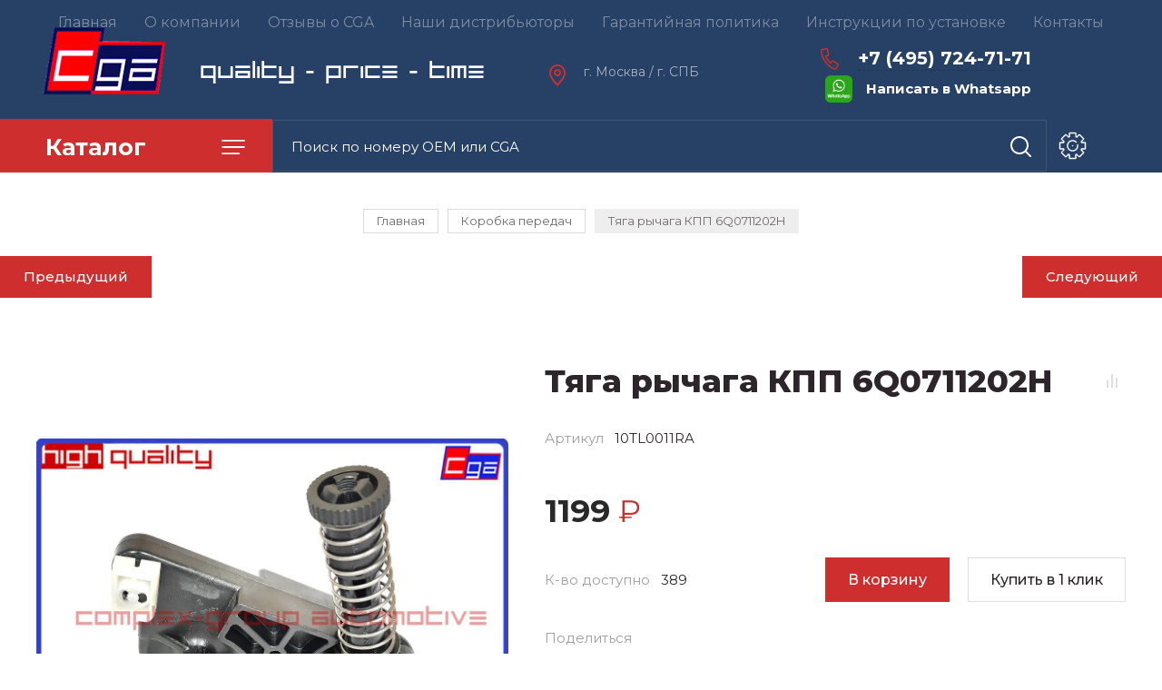

--- FILE ---
content_type: text/html; charset=utf-8
request_url: https://complex.group/magazin/product/712225505
body_size: 21055
content:

	
			<!doctype html>
<html lang="ru">

<head>
<meta charset="utf-8">
<meta name="robots" content="all"/>
<title>Тяга рычага КПП 6Q0711202H</title>
<meta name="description" content="Тяга рычага КПП 6Q0711202H">
<meta name="keywords" content="Тяга рычага КПП 6Q0711202H">
<meta name="SKYPE_TOOLBAR" content="SKYPE_TOOLBAR_PARSER_COMPATIBLE">
<meta name="viewport" content="width=device-width, initial-scale=1.0, maximum-scale=1.0, user-scalable=no">
<meta name="format-detection" content="telephone=no">
<meta http-equiv="x-rim-auto-match" content="none">

<link rel="stylesheet" href="/g/templates/shop2/2.89.2/css/jq_ui.css">
<link rel="stylesheet" href="/g/templates/shop2/2.89.2/css/lightgallery.css">

<script src="/g/libs/jquery/1.10.2/jquery.min.js"></script>
<script src="/g/libs/jqueryui/1.10.3/jquery-ui.min.js" charset="utf-8"></script>

	<link rel="stylesheet" href="/g/css/styles_articles_tpl.css">
<meta name="yandex-verification" content="47d9c447109450e4" />
<meta name='wmail-verification' content='1990699bf77f73b751be9c8144e520b1' />

            <!-- 46b9544ffa2e5e73c3c971fe2ede35a5 -->
            <script src='/shared/s3/js/lang/ru.js'></script>
            <script src='/shared/s3/js/common.min.js'></script>
        <link rel='stylesheet' type='text/css' href='/shared/s3/css/calendar.css' /><link rel='stylesheet' type='text/css' href='/shared/highslide-4.1.13/highslide.min.css'/>
<script type='text/javascript' src='/shared/highslide-4.1.13/highslide-full.packed.js'></script>
<script type='text/javascript'>
hs.graphicsDir = '/shared/highslide-4.1.13/graphics/';
hs.outlineType = null;
hs.showCredits = false;
hs.lang={cssDirection:'ltr',loadingText:'Загрузка...',loadingTitle:'Кликните чтобы отменить',focusTitle:'Нажмите чтобы перенести вперёд',fullExpandTitle:'Увеличить',fullExpandText:'Полноэкранный',previousText:'Предыдущий',previousTitle:'Назад (стрелка влево)',nextText:'Далее',nextTitle:'Далее (стрелка вправо)',moveTitle:'Передвинуть',moveText:'Передвинуть',closeText:'Закрыть',closeTitle:'Закрыть (Esc)',resizeTitle:'Восстановить размер',playText:'Слайд-шоу',playTitle:'Слайд-шоу (пробел)',pauseText:'Пауза',pauseTitle:'Приостановить слайд-шоу (пробел)',number:'Изображение %1/%2',restoreTitle:'Нажмите чтобы посмотреть картинку, используйте мышь для перетаскивания. Используйте клавиши вперёд и назад'};</script>
<link rel="icon" href="/favicon.ico" type="image/x-icon">

<!--s3_require-->
<link rel="stylesheet" href="/g/basestyle/1.0.1/user/user.css" type="text/css"/>
<link rel="stylesheet" href="/g/basestyle/1.0.1/user/user.blue.css" type="text/css"/>
<script type="text/javascript" src="/g/basestyle/1.0.1/user/user.js" async></script>
<!--/s3_require-->
			
		
		
		
			<link rel="stylesheet" type="text/css" href="/g/shop2v2/default/css/theme.less.css">		
			<script type="text/javascript" src="/g/printme.js"></script>
		<script type="text/javascript" src="/g/shop2v2/default/js/tpl.js"></script>
		<script type="text/javascript" src="/g/shop2v2/default/js/baron.min.js"></script>
		
			<script type="text/javascript" src="/g/shop2v2/default/js/shop2.2.js"></script>
		
	<script type="text/javascript">shop2.init({"productRefs": [],"apiHash": {"getPromoProducts":"0a56edd47e9b3b3211c6a40f76e09cf3","getSearchMatches":"81f079b79a8d840c64e70adae8f67c47","getFolderCustomFields":"be440cc29897c6eac9ef64ef0e1d764b","getProductListItem":"3f662842e030c8c50084c141a2fe11ba","cartAddItem":"1ba1e576ff64b6ee8058ed0298f24804","cartRemoveItem":"d8085d03ffcb66e58358b6db7241cc66","cartUpdate":"432f5e1be06afc86206de2a2ce663945","cartRemoveCoupon":"c63c1198cd29d339df3116d82d79e312","cartAddCoupon":"10e023e5d7f2cc37fea71fa695abfdcd","deliveryCalc":"b676ae92ba01bee7f48dba49423320b0","printOrder":"1d6b8a9ae0c104413fa0ab6d9b93d97b","cancelOrder":"ddd9c7ae69615a7839ed48b83b6d56bd","cancelOrderNotify":"e857ceec6a303ed6eec99821fbe885ca","repeatOrder":"70f0e3f6459153e66c535e7e4a4908b9","paymentMethods":"d380a69ca7b74f3656ecfd92943c652c","compare":"aaf76ef432d352284c5645d085a128da"},"hash": null,"verId": 1425521,"mode": "product","step": "","uri": "/magazin","IMAGES_DIR": "/d/","my": {"price_fa_rouble":true,"buy_mod":true,"gr_cart_preview_version":"2.2.89-copy-clock-cart-preview"},"shop2_cart_order_payments": 1,"cf_margin_price_enabled": 0,"maps_yandex_key":"e6167386-e6e8-433c-9312-106aeb59bfa6","maps_google_key":""});</script>
<link href="https://fonts.googleapis.com/css?family=Montserrat:400,500,600,700,800&amp;subset=cyrillic" rel="stylesheet">


<script src="/g/libs/jquery-bgdsize/jquery.bgdsize.js" charset="utf-8"></script>
<script src="/g/libs/jquery-formstyler/1.7.4/jquery.formstyler.min.js" charset="utf-8"></script>
<script src="/g/libs/lightgallery/v1.2.19/lightgallery.js"></script>
<script src="/g/libs/nouislider/7.0.10/jquery.nouislider.min.js" charset="utf-8"></script>
<script src="/g/libs/jquery-responsive-tabs/1.5.1/jquery.responsivetabs.min.js"></script>
<script src="/g/libs/jquery-slick/1.6.0/slick.min.js"></script>
<script src="/g/libs/flexmenu/1.4.2/flexmenu.min.js"></script>
<script src="/g/s3/misc/math/0.0.1/s3.math.js" charset="utf-8"></script>
<script src="/g/s3/misc/eventable/0.0.1/s3.eventable.js" charset="utf-8"></script>
<script src="/g/s3/menu/allin/0.0.3/s3.menu.allin.js" charset="utf-8"></script>
<script src="/g/libs/jquery-match-height/0.7.2/jquery.matchHeight.min.js" charset="utf-8"></script>

<script src="/g/libs/waslide/js/animit.js"></script>
<script src="/g/libs/waslide/js/waslide.js"></script>

<script src="/g/templates/shop2/2.89.2/js/s3.form.js" charset="utf-8"></script>

<!-- Theme styles -->

		    <link rel="stylesheet" href="/t/v4039/images/theme5/theme.scss.css">
	
<!-- Theme styles -->

<!-- Main js -->

	<script src="/t/v4039/images/js/shop_main.js" charset="utf-8"></script>
<!-- Main js -->


<link rel="stylesheet" href="/t/v4039/images/css/site_addons.scss.css">
<link rel="stylesheet" href="/t/v4039/images/site.addons.scss.css">

<script src="/t/v4039/images/site.addons.js"></script>
<link rel="stylesheet" href="/t/v4039/images/site.addons2.scss.css">


</head><body>
	
	<div class="site__wrapper">
		
		<div class="cart_popup_wrapper">
			<div class="cart_popup_wrap_in">
				<div class="cart_popup_wrap">
					<div class="cart_popup_close">Закрыть</div>
					<div class="cart_popup_block"></div>
				</div>
			</div>
		</div>
		
				<div class="desktop__site__contacts__wrapper">
			<div class="site__contacts__wrap">
				<span class="desktop__contacts__popup__close">Закрыть</span>
				
				<div class="contacts__block__title">Наши контакты</div>				<div class="site__address">г. Москва / г. СПБ</div>								<div class="site__phones__wrap">
					<div class="site__phones__wrap__in">
						<div class="site__phones">
															<div><a href="tel:+74957247171">+7 (495) 724-71-71</a></div>
															<div><a href="tel:+74957241735">+7 (495) 724-17-35</a></div>
													</div>
											</div>
				</div>
												<div class="social__wrap">
				    				    <a class="social" href="https://www.instagram.com/?hl=ru" target="_blank" >
				        <img src="/thumb/2/TnDP241ActtDFWitw8CLQw/38c38/d/fgs16_instagram_dark.svg" alt="Instagram" />
				    </a>
				    				    <a class="social" href="https://www.youtube.com" target="_blank" >
				        <img src="/thumb/2/46XNXLdWBabL0XOf_c_svg/38c38/d/fgs16_youtube_dark.svg" alt="Youtube" />
				    </a>
				    				</div>
								
			</div>
		</div>
		
		<div class="burger__block__wrapper">
			<div class="burger__block__wrap">
				<div class="burger__block__wrap__in">
					<div class="burger__block__close">Закрыть</div>
					<div class="burger__block__title"><span>Каталог</span></div>
					<div class="burger__block__inner">
						<div class="folders__block__wrap">

							<ul class="menu-default top__folders">
															         							         							         							         							    							         							              							              							                   <li  class="sublevel"><a class="has_sublayer" href="/magazin/folder/dvigatel">Двигатель</a>
							              							         							         							         							         							    							         							              							                   							                        <ul>
							                            <li class="parent-item"><a href="/magazin/folder/dvigatel">Двигатель</a></li>
							                    								              							              							                   <li  ><a href="/magazin/folder/poddon-kartera">Поддон картера</a>
							              							         							         							         							         							    							         							              							                   							                        </li>
							                        							                   							              							              							                   <li  ><a href="/magazin/folder/kryshka-grm">Крышка ГРМ</a>
							              							         							         							         							         							    							         							              							                   							                        </li>
							                        							                   							              							              							                   <li  ><a href="/magazin/folder/maslyanyj-nasos">Масляный насос</a>
							              							         							         							         							         							    							         							              							                   							                        </li>
							                        							                   							              							              							                   <li  ><a href="/magazin/folder/klapannaya-kryshka">Клапанная крышка</a>
							              							         							         							         							         							    							         							              							                   							                        </li>
							                        							                   							              							              							                   <li  ><a href="/magazin/folder/r-kt-klapannoj-kryshki">Р-кт клапанной крышки</a>
							              							         							         							         							         							    							         							              							                   							                        </li>
							                        							                   							              							              							                   <li  ><a href="/magazin/folder/cep-grm">Цепь ГРМ</a>
							              							         							         							         							         							    							         							              							                   							                        </li>
							                        							                   							              							              							                   <li  ><a href="/magazin/folder/uspokoitel-cepi">Успокоитель цепи</a>
							              							         							         							         							         							    							         							              							                   							                        </li>
							                        							                   							              							              							                   <li  ><a href="/magazin/folder/remkomplekt-grm">Ремкомплект ГРМ</a>
							              							         							         							         							         							    							         							              							                   							                        </li>
							                        							                   							              							              							                   <li  ><a href="/magazin/folder/raspredval">Распредвал</a>
							              							         							         							         							         							    							         							              							                   							                        </li>
							                        							                   							              							              							                   <li  ><a href="/magazin/folder/prokladka-klapannoj-kryshki">Прокладка клапанной крышки</a>
							              							         							         							         							         							    							         							              							                   							                        </li>
							                        							                   							              							              							                   <li  ><a href="/magazin/folder/porshni-dvs">Поршни ДВС</a>
							              							         							         							         							         							    							         							              							                   							                        </li>
							                        							                   							              							              							                   <li  ><a href="/magazin/folder/kolca-dvs">Кольца ДВС</a>
							              							         							         							         							         							    							         							              							                   							                        </li>
							                        							                   							              							              							                   <li  ><a href="/magazin/folder/komplekt-prokladok-dvs">Комплект прокладок ДВС</a>
							              							         							         							         							         							    							         							              							                   							                        </li>
							                        							                   							              							              							                   <li  ><a href="/magazin/folder/shesterni-raspredvala">Шестерни распредвала</a>
							              							         							         							         							         							    							         							              							                   							                        </li>
							                        							                   							              							              							                   <li  ><a href="/magazin/folder/natyazhitel-grm">Натяжитель ГРМ</a>
							              							         							         							         							         							    							         							              							                   							                        </li>
							                        							                   							              							              							                   <li  ><a href="/magazin/folder/klapana-dvs">Клапана ДВС</a>
							              							         							         							         							         							    							         							              							                   							                        </li>
							                        							                   							              							              							                   <li  ><a href="/magazin/folder/maslootdelitel">Маслоотделитель</a>
							              							         							         							         							         							    							         							              							                   							                        </li>
							                        							                   							              							              							                   <li  ><a href="/magazin/folder/klapan-ventilyacii-kartera">Клапан вентиляции картера</a>
							              							         							         							         							         							    							         							              							                   							                        </li>
							                        							                   							              							              							                   <li  ><a href="/magazin/folder/salniki-uplotniteli">Сальники / уплотнители</a>
							              							         							         							         							         							    							         							              							                   							                        </li>
							                        							                   							              							              							                   <li  ><a href="/magazin/folder/vkladyshi">Вкладыши</a>
							              							         							         							         							         							    							         							              							                   							                        </li>
							                        							                   							              							              							                   <li  ><a href="/magazin/folder/poddon-kartera-1">Балансировочные вылы</a>
							              							         							         							         							         							    							         							              							                   							                        </li>
							                        							                   							              							              							                   <li  ><a href="/magazin/folder/maslyanyj-nasos-1">Масляная форунка</a>
							              							         							         							         							         							    							         							              							                   							                        </li>
							                        							                             </ul></li>
							                        							                   							              							              							                   <li  class="sublevel"><a class="has_sublayer" href="/magazin/folder/dvigatel-navesnoe">Двигатель (навесное)</a>
							              							         							         							         							         							    							         							              							                   							                        <ul>
							                            <li class="parent-item"><a href="/magazin/folder/dvigatel-navesnoe">Двигатель (навесное)</a></li>
							                    								              							              							                   <li  ><a href="/magazin/folder/shkiv-kolenvala">Шкив коленвала</a>
							              							         							         							         							         							    							         							              							                   							                        </li>
							                        							                   							              							              							                   <li  ><a href="/magazin/folder/drosselnaya-zaslonka-1">Дроссельная заслонка</a>
							              							         							         							         							         							    							         							              							                   							                        </li>
							                        							                   							              							              							                   <li  class="sublevel"><a class="has_sublayer" href="/magazin/folder/kollektor-vpusknoj">Коллектор впускной</a>
							              							         							         							         							         							    							         							              							                   							                        <ul>
							                            <li class="parent-item"><a href="/magazin/folder/kollektor-vpusknoj">Коллектор впускной</a></li>
							                    								              							              							                   <li class="asd" ><a href="/magazin/folder/remkomplekt-kollektora">Ремкомплект коллектора</a>
							              							         							         							         							         							    							         							              							                   							                        </li>
							                        							                             </ul></li>
							                        							                   							              							              							                   <li  ><a href="/magazin/folder/shchupy-urovnya-masla">Щупы уровня масла</a>
							              							         							         							         							         							    							         							              							                   							                        </li>
							                        							                   							              							              							                   <li  ><a href="/magazin/folder/roliki-privodnogo-remnya">Ролики приводного ремня</a>
							              							         							         							         							         							    							         							              							                   							                        </li>
							                        							                   							              							              							                   <li  ><a href="/magazin/folder/natyazhitel-privodnogo-remnya">Натяжитель приводного ремня</a>
							              							         							         							         							         							    							         							              							                   							                        </li>
							                        							                   							              							              							                   <li  ><a href="/magazin/folder/korpus-maslyanogo-filtra">Корпус масляного фильтра</a>
							              							         							         							         							         							    							         							              							                   							                        </li>
							                        							                   							              							              							                   <li  ><a href="/magazin/folder/shlang-ventilyacii-kartera">Шланг Вентиляции картера</a>
							              							         							         							         							         							    							         							              							                   							                        </li>
							                        							                   							              							              							                   <li  ><a href="/magazin/folder/turbiny">Турбины</a>
							              							         							         							         							         							    							         							              							                   							                        </li>
							                        							                   							              							              							                   <li  ><a href="/magazin/folder/aktuator-turbiny">Актуатор турбины</a>
							              							         							         							         							         							    							         							              							                   							                        </li>
							                        							                   							              							              							                   <li  ><a href="/magazin/folder/kartridzh-turbiny">Картридж турбины</a>
							              							         							         							         							         							    							         							              							                   							                        </li>
							                        							                   							              							              							                   <li  ><a href="/magazin/folder/patrubki-1">Патрубки</a>
							              							         							         							         							         							    							         							              							                   							                        </li>
							                        							                             </ul></li>
							                        							                   							              							              							                   <li  class="sublevel"><a class="has_sublayer" href="/magazin/folder/elektrika-dvigatelya">Электрика двигателя</a>
							              							         							         							         							         							    							         							              							                   							                        <ul>
							                            <li class="parent-item"><a href="/magazin/folder/elektrika-dvigatelya">Электрика двигателя</a></li>
							                    								              							              							                   <li  ><a href="/magazin/folder/regulyator-vpusknogo-kollektora">Регулятор впускного коллектора</a>
							              							         							         							         							         							    							         							              							                   							                        </li>
							                        							                   							              							              							                   <li  ><a href="/magazin/folder/datchik-holostogo-hoda">Датчик холостого хода</a>
							              							         							         							         							         							    							         							              							                   							                        </li>
							                        							                   							              							              							                   <li  ><a href="/magazin/folder/datchik-impulsov">Датчик импульсов</a>
							              							         							         							         							         							    							         							              							                   							                        </li>
							                        							                   							              							              							                   <li  ><a href="/magazin/folder/klapan-izmeneniya-faz-grm">Клапан изменения фаз грм</a>
							              							         							         							         							         							    							         							              							                   							                        </li>
							                        							                   							              							              							                   <li  ><a href="/magazin/folder/datchik-urovnya-masla">Датчик уровня масла</a>
							              							         							         							         							         							    							         							              							                   							                        </li>
							                        							                   							              							              							                   <li  ><a href="/magazin/folder/datchik-detonacii">Датчик детонации</a>
							              							         							         							         							         							    							         							              							                   							                        </li>
							                        							                   							              							              							                   <li  ><a href="/magazin/folder/datchik-urovnya-masla-1">Датчик давления масла</a>
							              							         							         							         							         							    							         							              							                   							                        </li>
							                        							                   							              							              							                   <li  ><a href="/magazin/folder/datchik-davleniya-masla">Датчик температуры двигателя</a>
							              							         							         							         							         							    							         							              							                   							                        </li>
							                        							                             </ul></li>
							                        							                   							              							              							                   <li  class="sublevel"><a class="has_sublayer" href="/magazin/folder/podveska">Подвеска</a>
							              							         							         							         							         							    							         							              							                   							                        <ul>
							                            <li class="parent-item"><a href="/magazin/folder/podveska">Подвеска</a></li>
							                    								              							              							                   <li  ><a href="/magazin/folder/vtulki-stabilizatora">Втулки стабилизатора</a>
							              							         							         							         							         							    							         							              							                   							                        </li>
							                        							                   							              							              							                   <li  ><a href="/magazin/folder/stupica-kolesa">Ступица колеса</a>
							              							         							         							         							         							    							         							              							                   							                        </li>
							                        							                   							              							              							                   <li  ><a href="/magazin/folder/podramnik">Подрамник</a>
							              							         							         							         							         							    							         							              							                   							                        </li>
							                        							                   							              							              							                   <li  ><a href="/magazin/folder/cep-razdatki">Цепь раздатки</a>
							              							         							         							         							         							    							         							              							                   							                        </li>
							                        							                   							              							              							                   <li  ><a href="/magazin/folder/pnevmokompressor">Пневмокомпрессор</a>
							              							         							         							         							         							    							         							              							                   							                        </li>
							                        							                   							              							              							                   <li  ><a href="/magazin/folder/pnevmopodveska">Пневмоподвеска</a>
							              							         							         							         							         							    							         							              							                   							                        </li>
							                        							                   							              							              							                   <li  ><a href="/magazin/folder/pnevmopodveska-1">Подвесной подшипник</a>
							              							         							         							         							         							    							         							              							                   							                        </li>
							                        							                   							              							              							                   <li  ><a href="/magazin/folder/mufta-vklyucheniya-mosta">Муфта включения моста</a>
							              							         							         							         							         							    							         							              							                   							                        </li>
							                        							                   							              							              							                   <li  ><a href="/magazin/folder/pylnik-shrusa">Пыльник ШРУСа</a>
							              							         							         							         							         							    							         							              							                   							                        </li>
							                        							                   							              							              							                   <li  ><a href="/magazin/folder/opora-amortizatora">Опора амортизатора</a>
							              							         							         							         							         							    							         							              							                   							                        </li>
							                        							                   							              							              							                   <li  ><a href="/magazin/folder/podvesnoj-podshipnik">Подвесной подшипник</a>
							              							         							         							         							         							    							         							              							                   							                        </li>
							                        							                             </ul></li>
							                        							                   							              							              							                   <li  class="sublevel"><a class="has_sublayer" href="/magazin/folder/tormoznaya-sistema">Тормозная система</a>
							              							         							         							         							         							    							         							              							                   							                        <ul>
							                            <li class="parent-item"><a href="/magazin/folder/tormoznaya-sistema">Тормозная система</a></li>
							                    								              							              							                   <li  ><a href="/magazin/folder/motorchik-ruchnogo-tormoza">Моторчик ручного тормоза</a>
							              							         							         							         							         							    							         							              							                   							                        </li>
							                        							                   							              							              							                   <li  ><a href="/magazin/folder/remkomplekt-supportov">Ремкомплект суппортов</a>
							              							         							         							         							         							    							         							              							                   							                        </li>
							                        							                   							              							              							                   <li  ><a href="/magazin/folder/remkomplekt-supportov-1">Тормозные цилиндры</a>
							              							         							         							         							         							    							         							              							                   							                        </li>
							                        							                   							              							              							                   <li  ><a href="/magazin/folder/supporta">Суппорта</a>
							              							         							         							         							         							    							         							              							                   							                        </li>
							                        							                   							              							              							                   <li  ><a href="/magazin/folder/motorchik-ruchnogo-tormoza-1">Насос</a>
							              							         							         							         							         							    							         							              							                   							                        </li>
							                        							                   							              							              							                   <li  ><a href="/magazin/folder/supporta-1">Трос</a>
							              							         							         							         							         							    							         							              							                   							                        </li>
							                        							                             </ul></li>
							                        							                   							              							              							                   <li  class="sublevel"><a class="has_sublayer" href="/magazin/folder/rulevoe-upravlenie">Рулевое управление</a>
							              							         							         							         							         							    							         							              							                   							                        <ul>
							                            <li class="parent-item"><a href="/magazin/folder/rulevoe-upravlenie">Рулевое управление</a></li>
							                    								              							              							                   <li  ><a href="/magazin/folder/nasos-gur">Насос ГУР</a>
							              							         							         							         							         							    							         							              							                   							                        </li>
							                        							                   							              							              							                   <li  ><a href="/magazin/folder/rulevaya-rejka">Рулевая рейка</a>
							              							         							         							         							         							    							         							              							                   							                        </li>
							                        							                   							              							              							                   <li  ><a href="/magazin/folder/shlang-gur">Шланг ГУР</a>
							              							         							         							         							         							    							         							              							                   							                        </li>
							                        							                   							              							              							                   <li  ><a href="/magazin/folder/kardan-rulevoj">Кардан рулевой</a>
							              							         							         							         							         							    							         							              							                   							                        </li>
							                        							                             </ul></li>
							                        							                   							              							              							                   <li  class="sublevel"><a class="has_sublayer" href="/magazin/folder/filtry">Фильтры</a>
							              							         							         							         							         							    							         							              							                   							                        <ul>
							                            <li class="parent-item"><a href="/magazin/folder/filtry">Фильтры</a></li>
							                    								              							              							                   <li  ><a href="/magazin/folder/akpp">АКПП</a>
							              							         							         							         							         							    							         							              							                   							                        </li>
							                        							                   							              							              							                   <li  ><a href="/magazin/folder/vozdushnye">Воздушные</a>
							              							         							         							         							         							    							         							              							                   							                        </li>
							                        							                   							              							              							                   <li  ><a href="/magazin/folder/salonnye">Салонные</a>
							              							         							         							         							         							    							         							              							                   							                        </li>
							                        							                   							              							              							                   <li  ><a href="/magazin/folder/toplivnye">Топливные</a>
							              							         							         							         							         							    							         							              							                   							                        </li>
							                        							                   							              							              							                   <li  ><a href="/magazin/folder/maslyanyj">Масляный</a>
							              							         							         							         							         							    							         							              							                   							                        </li>
							                        							                             </ul></li>
							                        							                   							              							              							                   <li  class="sublevel"><a class="has_sublayer" href="/magazin/folder/sistema-ohlazhdeniya">Система охлаждения</a>
							              							         							         							         							         							    							         							              							                   							                        <ul>
							                            <li class="parent-item"><a href="/magazin/folder/sistema-ohlazhdeniya">Система охлаждения</a></li>
							                    								              							              							                   <li  ><a href="/magazin/folder/ventilyatory-radiatora">Вентиляторы радиатора</a>
							              							         							         							         							         							    							         							              							                   							                        </li>
							                        							                   							              							              							                   <li  ><a href="/magazin/folder/patrubki">Патрубки</a>
							              							         							         							         							         							    							         							              							                   							                        </li>
							                        							                   							              							              							                   <li  ><a href="/magazin/folder/pompa-nasos">Помпа / насос</a>
							              							         							         							         							         							    							         							              							                   							                        </li>
							                        							                   							              							              							                   <li  ><a href="/magazin/folder/termostaty">Термостаты</a>
							              							         							         							         							         							    							         							              							                   							                        </li>
							                        							                   							              							              							                   <li  ><a href="/magazin/folder/radiatory-masla">Радиаторы масла</a>
							              							         							         							         							         							    							         							              							                   							                        </li>
							                        							                   							              							              							                   <li  ><a href="/magazin/folder/blok-upravleniya-ventilyatorom-1">Блок управления вентилятором</a>
							              							         							         							         							         							    							         							              							                   							                        </li>
							                        							                   							              							              							                   <li  ><a href="/magazin/folder/viskomufta">Вискомуфта</a>
							              							         							         							         							         							    							         							              							                   							                        </li>
							                        							                             </ul></li>
							                        							                   							              							              							                   <li  class="sublevel"><a class="has_sublayer" href="/magazin/folder/toplivnaya-sistema">Топливная система</a>
							              							         							         							         							         							    							         							              							                   							                        <ul>
							                            <li class="parent-item"><a href="/magazin/folder/toplivnaya-sistema">Топливная система</a></li>
							                    								              							              							                   <li  ><a href="/magazin/folder/forsunka-toplivnaya">Форсунка топливная</a>
							              							         							         							         							         							    							         							              							                   							                        </li>
							                        							                   							              							              							                   <li  ><a href="/magazin/folder/trubka-obratki">Трубка обратки</a>
							              							         							         							         							         							    							         							              							                   							                        </li>
							                        							                   							              							              							                   <li  ><a href="/magazin/folder/redukcionnyj-klapan">Клапана</a>
							              							         							         							         							         							    							         							              							                   							                        </li>
							                        							                   							              							              							                   <li  ><a href="/magazin/folder/datchik-davleniya-topliva">Датчик давления топлива</a>
							              							         							         							         							         							    							         							              							                   							                        </li>
							                        							                   							              							              							                   <li  ><a href="/magazin/folder/datchik-davleniya-topliva-1">Толкатель ТНВД</a>
							              							         							         							         							         							    							         							              							                   							                        </li>
							                        							                   							              							              							                   <li  ><a href="/magazin/folder/forsunka-toplivnaya-1">Мембраны ТНВД</a>
							              							         							         							         							         							    							         							              							                   							                        </li>
							                        							                   							              							              							                   <li  ><a href="/magazin/folder/membrany-tnvd">Топливный насос</a>
							              							         							         							         							         							    							         							              							                   							                        </li>
							                        							                   							              							              							                   <li  ><a href="/magazin/folder/uroven-topliva">Уровень топлива</a>
							              							         							         							         							         							    							         							              							                   							                        </li>
							                        							                   							              							              							                   <li  ><a href="/magazin/folder/forsunka-toplivnaya-2">Трубка топливная</a>
							              							         							         							         							         							    							         							              							                   							                        </li>
							                        							                             </ul></li>
							                        							                   							              							              							                   <li  class="sublevel"><a class="has_sublayer" href="/magazin/folder/sistema-kondicionirovaniya">Кондиционирование</a>
							              							         							         							         							         							    							         							              							                   							                        <ul>
							                            <li class="parent-item"><a href="/magazin/folder/sistema-kondicionirovaniya">Кондиционирование</a></li>
							                    								              							              							                   <li  ><a href="/magazin/folder/trubki-kondicionera">Трубки кондиционера</a>
							              							         							         							         							         							    							         							              							                   							                        </li>
							                        							                   							              							              							                   <li  ><a href="/magazin/folder/trubki-kondicionera-1">Компрессор кондиционера</a>
							              							         							         							         							         							    							         							              							                   							                        </li>
							                        							                   							              							              							                   <li  ><a href="/magazin/folder/kompressor-kondicionera">Муфта компрессора кондиционера</a>
							              							         							         							         							         							    							         							              							                   							                        </li>
							                        							                   							              							              							                   <li  ><a href="/magazin/folder/datchik-davleniya-kondicionera">Датчик давления кондиционера</a>
							              							         							         							         							         							    							         							              							                   							                        </li>
							                        							                   							              							              							                   <li  ><a href="/magazin/folder/klapan-kompressora-kondicionera">Клапан компрессора кондиционера</a>
							              							         							         							         							         							    							         							              							                   							                        </li>
							                        							                             </ul></li>
							                        							                   							              							              							                   <li  class="sublevel"><a class="has_sublayer" href="/magazin/folder/korobka-peredach">Коробка передач</a>
							              							         							         							         							         							    							         							              							                   							                        <ul>
							                            <li class="parent-item"><a href="/magazin/folder/korobka-peredach">Коробка передач</a></li>
							                    								              							              							                   <li  ><a href="/magazin/folder/polozhenie-akpp">Положение АКПП</a>
							              							         							         							         							         							    							         							              							                   							                        </li>
							                        							                             </ul></li>
							                        							                   							              							              							                   <li  class="sublevel"><a class="has_sublayer" href="/magazin/folder/sistema-zazhiganiya">Система зажигания</a>
							              							         							         							         							         							    							         							              							                   							                        <ul>
							                            <li class="parent-item"><a href="/magazin/folder/sistema-zazhiganiya">Система зажигания</a></li>
							                    								              							              							                   <li  ><a href="/magazin/folder/katushki-zazhiganiya">Катушки зажигания</a>
							              							         							         							         							         							    							         							              							                   							                        </li>
							                        							                             </ul></li>
							                        							                   							              							              							                   <li  class="sublevel"><a class="has_sublayer" href="/magazin/folder/sceplenie">Сцепление</a>
							              							         							         							         							         							    							         							              							                   							                        <ul>
							                            <li class="parent-item"><a href="/magazin/folder/sceplenie">Сцепление</a></li>
							                    								              							              							                   <li  ><a href="/magazin/folder/vyzhimnoj-podshipnik">Выжимной подшипник</a>
							              							         							         							         							         							    							         							              							                   							                        </li>
							                        							                   							              							              							                   <li  ><a href="/magazin/folder/vyzhimnoj-podshipnik-1">Актуаторы сцепления</a>
							              							         							         							         							         							    							         							              							                   							                        </li>
							                        							                   							              							              							                   <li  ><a href="/magazin/folder/vyzhimnoj-podshipnik-2">Вилка сцепления</a>
							              							         							         							         							         							    							         							              							                   							                        </li>
							                        							                   							              							              							                   <li  ><a href="/magazin/folder/cilindr">Цилиндр</a>
							              							         							         							         							         							    							         							              							                   							                        </li>
							                        							                             </ul></li>
							                        							                   							              							              							                   <li  class="sublevel"><a class="has_sublayer" href="/magazin/folder/kuzov">Кузов</a>
							              							         							         							         							         							    							         							              							                   							                        <ul>
							                            <li class="parent-item"><a href="/magazin/folder/kuzov">Кузов</a></li>
							                    								              							              							                   <li  ><a href="/magazin/folder/forsunki-omyvatelya-far">Форсунки омывателя фар</a>
							              							         							         							         							         							    							         							              							                   							                        </li>
							                        							                   							              							              							                   <li  ><a href="/magazin/folder/trapeciya-stekloochistitelya">Трапеция стеклоочистителя</a>
							              							         							         							         							         							    							         							              							                   							                        </li>
							                        							                   							              							              							                   <li  ><a href="/magazin/folder/podushki-dvs">Подушки ДВС</a>
							              							         							         							         							         							    							         							              							                   							                        </li>
							                        							                   							              							              							                   <li  ><a href="/magazin/folder/dvorniki">Дворники</a>
							              							         							         							         							         							    							         							              							                   							                        </li>
							                        							                   							              							              							                   <li  ><a href="/magazin/folder/nakladki-na-pedali">Накладки на педали</a>
							              							         							         							         							         							    							         							              							                   							                        </li>
							                        							                   							              							              							                   <li  ><a href="/magazin/folder/ruchki-zamki">Ручки, замки</a>
							              							         							         							         							         							    							         							              							                   							                        </li>
							                        							                   							              							              							                   <li  ><a href="/magazin/folder/bachki-rasshiritelnye">Бачки расширительные</a>
							              							         							         							         							         							    							         							              							                   							                        </li>
							                        							                   							              							              							                   <li  ><a href="/magazin/folder/bachki-rasshiritelnye-1">Эмблемы</a>
							              							         							         							         							         							    							         							              							                   							                        </li>
							                        							                   							              							              							                   <li  ><a href="/magazin/folder/reshetki-radiatora">Решетки радиатора</a>
							              							         							         							         							         							    							         							              							                   							                        </li>
							                        							                   							              							              							                   <li  ><a href="/magazin/folder/vozduhozaborniki">Воздухозаборники</a>
							              							         							         							         							         							    							         							              							                   							                        </li>
							                        							                   							              							              							                   <li  ><a href="/magazin/folder/diffuzory">Диффузоры</a>
							              							         							         							         							         							    							         							              							                   							                        </li>
							                        							                   							              							              							                   <li  ><a href="/magazin/folder/emblemy">Болты</a>
							              							         							         							         							         							    							         							              							                   							                        </li>
							                        							                   							              							              							                   <li  ><a href="/magazin/folder/bolty">Кронштейны</a>
							              							         							         							         							         							    							         							              							                   							                        </li>
							                        							                   							              							              							                   <li  ><a href="/magazin/folder/forsunki-omyvatelya-far-1">Тросы</a>
							              							         							         							         							         							    							         							              							                   							                        </li>
							                        							                   							              							              							                   <li  ><a href="/magazin/folder/forsunki-omyvatelya-far-2">Газовые упоры</a>
							              							         							         							         							         							    							         							              							                   							                        </li>
							                        							                             </ul></li>
							                        							                   							              							              							                   <li  class="sublevel"><a class="has_sublayer" href="/magazin/folder/elektrika">Электрика</a>
							              							         							         							         							         							    							         							              							                   							                        <ul>
							                            <li class="parent-item"><a href="/magazin/folder/elektrika">Электрика</a></li>
							                    								              							              							                   <li  ><a href="/magazin/folder/bloki-rozzhiga">Блоки розжига</a>
							              							         							         							         							         							    							         							              							                   							                        </li>
							                        							                   							              							              							                   <li  ><a href="/magazin/folder/datchiki-iznosa-kolodok">Датчики износа колодок</a>
							              							         							         							         							         							    							         							              							                   							                        </li>
							                        							                   							              							              							                   <li  ><a href="/magazin/folder/blok-knopok-steklopod-emnika">Блок кнопок стеклоподъемника</a>
							              							         							         							         							         							    							         							              							                   							                        </li>
							                        							                   							              							              							                   <li  ><a href="/magazin/folder/podrulevaya-spiral">Подрулевая спираль</a>
							              							         							         							         							         							    							         							              							                   							                        </li>
							                        							                   							              							              							                   <li  ><a href="/magazin/folder/blok-knopok-upr-klimatom">Блок кнопок упр.климатом</a>
							              							         							         							         							         							    							         							              							                   							                        </li>
							                        							                   							              							              							                   <li  ><a href="/magazin/folder/rele-ventilyatora-soprotivlenie">Реле вентилятора (сопротивление)</a>
							              							         							         							         							         							    							         							              							                   							                        </li>
							                        							                   							              							              							                   <li  ><a href="/magazin/folder/datchik-abs">Датчик АБС</a>
							              							         							         							         							         							    							         							              							                   							                        </li>
							                        							                   							              							              							                   <li  ><a href="/magazin/folder/kislorodnyj-datchik">Кислородный датчик</a>
							              							         							         							         							         							    							         							              							                   							                        </li>
							                        							                   							              							              							                   <li  ><a href="/magazin/folder/datchik-dorozhnogo-prosveta">Датчик дорожного просвета</a>
							              							         							         							         							         							    							         							              							                   							                        </li>
							                        							                   							              							              							                   <li  ><a href="/magazin/folder/motorchik-zaslonki-pechki">Моторчик заслонки печки</a>
							              							         							         							         							         							    							         							              							                   							                        </li>
							                        							                   							              							              							                   <li  ><a href="/magazin/folder/korobka-peredach-1">Коробка передач</a>
							              							         							         							         							         							    							         							              							                   							                        </li>
							                        							                   							              							              							                   <li  ><a href="/magazin/folder/blok-upravleniya-ventilyatorom">Блок кнопок управления вентилятором</a>
							              							         							         							         							         							    							         							              							                   							                        </li>
							                        							                   							              							              							                   <li  ><a href="/magazin/folder/svetodiodnyj-modul-i-blok-upr">Светодиодный модуль и блок упр.</a>
							              							         							         							         							         							    							         							              							                   							                        </li>
							                        							                   							              							              							                   <li  ><a href="/magazin/folder/datchik-rashoda-vozduha">Датчик расхода воздуха</a>
							              							         							         							         							         							    							         							              							                   							                        </li>
							                        							                   							              							              							                   <li  ><a href="/magazin/folder/klapan-pechki">Клапан печки</a>
							              							         							         							         							         							    							         							              							                   							                        </li>
							                        							                   							              							              							                   <li  ><a href="/magazin/folder/motorchik-pechki-svlona">Моторчик печки салона</a>
							              							         							         							         							         							    							         							              							                   							                        </li>
							                        							                   							              							              							                   <li  ><a href="/magazin/folder/klapan-elektromagnitnyj">Клапан электромагнитный</a>
							              							         							         							         							         							    							         							              							                   							                        </li>
							                        							                   							              							              							                   <li  ><a href="/magazin/folder/klapan-egr">Клапан EGR</a>
							              							         							         							         							         							    							         							              							                   							                        </li>
							                        							                   							              							              							                   <li  ><a href="/magazin/folder/datchik-vyhlopa">Датчик выхлопа</a>
							              							         							         							         							         							    							         							              							                   							                        </li>
							                        							                   							              							              							                   <li  ><a href="/magazin/folder/datchiki-ostalnoe">Датчики остальное</a>
							              							         							         							         							         							    							         							              							                   							                        </li>
							                        							                   							              							              							                   <li  ><a href="/magazin/folder/ostalnoe">Остальное</a>
							              							         							         							         							         							    							         							              							                   							                        </li>
							                        							                   							              							              							                   <li  ><a href="/magazin/folder/datchik-davleniya-kolesa">Датчик давления колеса</a>
							              							         							         							         							         							    							         							              							                   							                        </li>
							                        							                   							              							              							                   <li  ><a href="/magazin/folder/nasos-omyvatelya">Насос омывателя</a>
							              							         							         							         							         							    							         							              							                   							                        </li>
							                        							                   							              							              							                   <li  ><a href="/magazin/folder/ptf">ПТФ</a>
							              							         							         							         							         							    							         							              							                   							                        </li>
							                        							                   							              							              							                   <li  ><a href="/magazin/folder/datchik-rashoda-vozduha-1">Датчик ручки двери</a>
							              							         							         							         							         							    							         							              							                   							                        </li>
							                        							                   							              							              							                   <li  ><a href="/magazin/folder/blok-knopok-steklopod-emnika-1">Блок управления светом</a>
							              							         							         							         							         							    							         							              							                   							                        </li>
							                        							                   							              							              							                   <li  ><a href="/magazin/folder/motorchik-zaslonki-pechki-1">Моторчик лючка бензобака</a>
							              							         							         							         							         							    							         							              							                   							                        </li>
							                        							                   							              							              							                   <li  ><a href="/magazin/folder/datchik-ruchki-dveri">Датчик парковки</a>
							              							         							         							         							         							    							         							              							                   							                        </li>
							                        							                   							              							              							                   <li  ><a href="/magazin/folder/motorchik-lyuchka-benzobaka">Моторчик центрального замка</a>
							              							         							         							         							         							    							         							              							                   							                        </li>
							                        							                   							              							              							                   <li  ><a href="/magazin/folder/datchiki-ostalnoe-1">Датчики скорости</a>
							              							         							         							         							         							    							         							              							                   							                        </li>
							                        							                   							              							              							                   <li  ><a href="/magazin/folder/podrulevaya-spiral-1">Разъемы и провода</a>
							              							         							         							         							         							    							         							              							                   							                        </li>
							                        							                   							              							              							                   <li  ><a href="/magazin/folder/raz-emy-i-provoda">Привод крышки багажника</a>
							              							         							         							         							         							    							         							              							                   							                        </li>
							                        							                   							              							              							                   <li  ><a href="/magazin/folder/blok-knopok-upr-klimatom-1">Реле</a>
							              							         							         							         							         							    							         							              							                   							                        </li>
							                        							                   							              							              							                   <li  ><a href="/magazin/folder/bloki-rozzhiga-1">Освещение</a>
							              							         							         							         							         							    							         							              							                   							                        </li>
							                        							                             </ul></li>
							                        							                   							              							              							                   <li  ><a href="/magazin/folder/provoda-dlya-zaryadki">Провода для зарядки</a>
							              							         							         							         							         							    							         							              							                   							                        </li>
							                        							                   							              							              							                   <li  ><a href="/magazin/folder/drugoe">Другое</a>
							              							         							         							         							         							    							    							    </li>
							</ul>
							
						</div>
					</div>
				</div>
			</div>
		</div>

		<div class="search__popup__wrapper">
			<div class="search__popup__wrap">
				<span class="search__popup__close">Закрыть</span>
			</div>
		</div>
		
				
		 
		<header role="banner" class="site__header">
			
						<div class="site__header__menu_wrap">
				<ul class="menu-default top__menu"><li><a href="/" ><span>Главная</span></a></li><li><a href="/o-kompanii"  target="_blank"><span>О компании</span></a></li><li><a href="/comment" ><span>Отзывы о CGA</span></a></li><li><a href="/gde-kupit" ><span>Наши дистрибьюторы</span></a></li><li><a href="/garantinaya_politika" ><span>Гарантийная политика</span></a></li><li><a href="/instruction" ><span>Инструкции по установке</span></a></li><li><a href="/kontakty-stranitsa" ><span>Контакты</span></a></li></ul>			</div>
						
			<div class="site__header__bottom__wrap">
				<div class="site__header__bottom">
					
					<div class="header__bottom__left">
													<a href="https://complex.group" class="logo">
								<img src="/thumb/2/0yvDU8lriRvu-G_uwZJ39A/150r/d/361152_1062.png" alt="" title="">
							</a>												<div class="site_name_wrap">
																						<div class="site__desc">
									<a href="/">									quality - price - time
									</a>								</div>
													</div>
					</div>
					<div class="header__bottom__right">
						<span class="header__contacts__btn"><span>Контакты</span></span>
						<div class="site__contacts__wrapper">
							<div class="site__contacts__wrap">
								<span class="contacts__popup__close">Закрыть</span>
								<div class="contacts__block__title">Наши контакты</div>								<div class="site__address">г. Москва / г. СПБ</div>																<div class="site__phones__wrap">
									<div class="site__phones__wrap__in">
										<div class="site__phones more">
																							<div><a href="tel:+7 (495) 724-71-71">+7 (495) 724-71-71</a></div>
																							<div class="hide_phone"><a href="tel:+7 (495) 724-17-35">+7 (495) 724-17-35</a></div>
																					</div>
										\
									</div>
																													<div class="whatsapp">
											<a href="https://wa.me/79037247171">Написать в Whatsapp</a>
										</div>
																		</div>
															</div>
						</div>
						 						
					</div>
				</div>
			</div>
			
			<div class="site__header__top__wrap">
				<div class="site__header__top__in">
					<div class="site__header__top">
						<div class="mobile__icons__row">
							<span class="folders__popup__btn burger__block__btn">&nbsp;</span>
							<span class="search__popup__btn">&nbsp;</span>
							 							<span class="contacts__popup__btn">&nbsp;</span>
						 						</div>
						<div class="header__top__left">
							<span class="folders__popup__btn burger__block__btn">Каталог</span>
						</div>
						<div class="header__top__center">
							<div class="logo__or__name">
								

															</div>

 														<nav class="site__search__wr">
								
							    <form action="/magazin/search" enctype="multipart/form-data" method="get" class="search__form" >
								    <input name="search_text" type="text" id="s[name]" class="search__text qwe" value="" placeholder="Поиск по номеру ОЕМ или CGA" />
								    <button class="search__button" type="submit" value="">Найти</button>
							    <re-captcha data-captcha="recaptcha"
     data-name="captcha"
     data-sitekey="6LfLhZ0UAAAAAEB4sGlu_2uKR2xqUQpOMdxygQnA"
     data-lang="ru"
     data-rsize="invisible"
     data-type="image"
     data-theme="light"></re-captcha></form>
							    
							    <div class="ext_search">
							    
								    <div class="search_show_button">РАСШИРЕННЫЙ ПОИСК</div>
								    <div class="search_extended_wrap">
								    		
    
<div class="shop2-block search-form ">
	<div class="block-title">
		Расширенный поиск		
	</div>
	<div class="block-body">
		<form action="/magazin/search" enctype="multipart/form-data">
			<input type="hidden" name="sort_by" value=""/>

							<div class="row">
					<div class="row-title">Выберите категорию:</div>
					<div class="row-body">
						<select name="s[folder_id]" id="s[folder_id]">
							<option value="">Все</option>
																																                            <option value="171269900" >
		                                 Двигатель
		                            </option>
		                        																	                            <option value="171739300" >
		                                &raquo; Поддон картера
		                            </option>
		                        																	                            <option value="171890100" >
		                                &raquo; Крышка ГРМ
		                            </option>
		                        																	                            <option value="171894500" >
		                                &raquo; Масляный насос
		                            </option>
		                        																	                            <option value="171941100" >
		                                &raquo; Клапанная крышка
		                            </option>
		                        																	                            <option value="171963100" >
		                                &raquo; Р-кт клапанной крышки
		                            </option>
		                        																	                            <option value="171999300" >
		                                &raquo; Цепь ГРМ
		                            </option>
		                        																	                            <option value="172001100" >
		                                &raquo; Успокоитель цепи
		                            </option>
		                        																	                            <option value="172001300" >
		                                &raquo; Ремкомплект ГРМ
		                            </option>
		                        																	                            <option value="172001700" >
		                                &raquo; Распредвал
		                            </option>
		                        																	                            <option value="172002100" >
		                                &raquo; Прокладка клапанной крышки
		                            </option>
		                        																	                            <option value="172002700" >
		                                &raquo; Поршни ДВС
		                            </option>
		                        																	                            <option value="172003100" >
		                                &raquo; Кольца ДВС
		                            </option>
		                        																	                            <option value="172003500" >
		                                &raquo; Комплект прокладок ДВС
		                            </option>
		                        																	                            <option value="172007500" >
		                                &raquo; Шестерни распредвала
		                            </option>
		                        																	                            <option value="172011700" >
		                                &raquo; Натяжитель ГРМ
		                            </option>
		                        																	                            <option value="172013300" >
		                                &raquo; Клапана ДВС
		                            </option>
		                        																	                            <option value="172016900" >
		                                &raquo; Маслоотделитель
		                            </option>
		                        																	                            <option value="172017500" >
		                                &raquo; Клапан вентиляции картера
		                            </option>
		                        																	                            <option value="172017900" >
		                                &raquo; Сальники / уплотнители
		                            </option>
		                        																	                            <option value="226347301" >
		                                &raquo; Вкладыши
		                            </option>
		                        																	                            <option value="251902701" >
		                                &raquo; Балансировочные вылы
		                            </option>
		                        																	                            <option value="251912301" >
		                                &raquo; Масляная форунка
		                            </option>
		                        																	                            <option value="171270100" >
		                                 Двигатель (навесное)
		                            </option>
		                        																	                            <option value="171714300" >
		                                &raquo; Шкив коленвала
		                            </option>
		                        																	                            <option value="171716500" >
		                                &raquo; Дроссельная заслонка
		                            </option>
		                        																	                            <option value="171893700" >
		                                &raquo; Коллектор впускной
		                            </option>
		                        																	                            <option value="173240300" >
		                                &raquo;&raquo; Ремкомплект коллектора
		                            </option>
		                        																	                            <option value="173117300" >
		                                &raquo; Щупы уровня масла
		                            </option>
		                        																	                            <option value="173120700" >
		                                &raquo; Ролики приводного ремня
		                            </option>
		                        																	                            <option value="173153900" >
		                                &raquo; Натяжитель приводного ремня
		                            </option>
		                        																	                            <option value="173172700" >
		                                &raquo; Корпус масляного фильтра
		                            </option>
		                        																	                            <option value="173191500" >
		                                &raquo; Шланг Вентиляции картера
		                            </option>
		                        																	                            <option value="215043501" >
		                                &raquo; Турбины
		                            </option>
		                        																	                            <option value="226389501" >
		                                &raquo; Актуатор турбины
		                            </option>
		                        																	                            <option value="226390301" >
		                                &raquo; Картридж турбины
		                            </option>
		                        																	                            <option value="148156307" >
		                                &raquo; Патрубки
		                            </option>
		                        																	                            <option value="171277300" >
		                                 Электрика двигателя
		                            </option>
		                        																	                            <option value="171947300" >
		                                &raquo; Регулятор впускного коллектора
		                            </option>
		                        																	                            <option value="174085300" >
		                                &raquo; Датчик холостого хода
		                            </option>
		                        																	                            <option value="174088100" >
		                                &raquo; Датчик импульсов
		                            </option>
		                        																	                            <option value="174088900" >
		                                &raquo; Клапан изменения фаз грм
		                            </option>
		                        																	                            <option value="174111700" >
		                                &raquo; Датчик уровня масла
		                            </option>
		                        																	                            <option value="174112900" >
		                                &raquo; Датчик детонации
		                            </option>
		                        																	                            <option value="251923701" >
		                                &raquo; Датчик давления масла
		                            </option>
		                        																	                            <option value="251923901" >
		                                &raquo; Датчик температуры двигателя
		                            </option>
		                        																	                            <option value="171270500" >
		                                 Подвеска
		                            </option>
		                        																	                            <option value="172358300" >
		                                &raquo; Втулки стабилизатора
		                            </option>
		                        																	                            <option value="172358500" >
		                                &raquo; Ступица колеса
		                            </option>
		                        																	                            <option value="172358900" >
		                                &raquo; Подрамник
		                            </option>
		                        																	                            <option value="172359100" >
		                                &raquo; Цепь раздатки
		                            </option>
		                        																	                            <option value="172386100" >
		                                &raquo; Пневмокомпрессор
		                            </option>
		                        																	                            <option value="172846500" >
		                                &raquo; Пневмоподвеска
		                            </option>
		                        																	                            <option value="203813500" >
		                                &raquo; Подвесной подшипник
		                            </option>
		                        																	                            <option value="226370901" >
		                                &raquo; Муфта включения моста
		                            </option>
		                        																	                            <option value="226384901" >
		                                &raquo; Пыльник ШРУСа
		                            </option>
		                        																	                            <option value="226398901" >
		                                &raquo; Опора амортизатора
		                            </option>
		                        																	                            <option value="38744502" >
		                                &raquo; Подвесной подшипник
		                            </option>
		                        																	                            <option value="171270900" >
		                                 Тормозная система
		                            </option>
		                        																	                            <option value="172806100" >
		                                &raquo; Моторчик ручного тормоза
		                            </option>
		                        																	                            <option value="172806300" >
		                                &raquo; Ремкомплект суппортов
		                            </option>
		                        																	                            <option value="115483904" >
		                                &raquo; Тормозные цилиндры
		                            </option>
		                        																	                            <option value="163656307" >
		                                &raquo; Суппорта
		                            </option>
		                        																	                            <option value="176875907" >
		                                &raquo; Насос
		                            </option>
		                        																	                            <option value="78805909" >
		                                &raquo; Трос
		                            </option>
		                        																	                            <option value="171271900" >
		                                 Рулевое управление
		                            </option>
		                        																	                            <option value="173418500" >
		                                &raquo; Насос ГУР
		                            </option>
		                        																	                            <option value="173431900" >
		                                &raquo; Рулевая рейка
		                            </option>
		                        																	                            <option value="173432300" >
		                                &raquo; Шланг ГУР
		                            </option>
		                        																	                            <option value="226398301" >
		                                &raquo; Кардан рулевой
		                            </option>
		                        																	                            <option value="171272100" >
		                                 Фильтры
		                            </option>
		                        																	                            <option value="172022300" >
		                                &raquo; АКПП
		                            </option>
		                        																	                            <option value="172022500" >
		                                &raquo; Воздушные
		                            </option>
		                        																	                            <option value="172022700" >
		                                &raquo; Салонные
		                            </option>
		                        																	                            <option value="172023100" >
		                                &raquo; Топливные
		                            </option>
		                        																	                            <option value="163797307" >
		                                &raquo; Масляный
		                            </option>
		                        																	                            <option value="171272700" >
		                                 Система охлаждения
		                            </option>
		                        																	                            <option value="173170300" >
		                                &raquo; Вентиляторы радиатора
		                            </option>
		                        																	                            <option value="173188700" >
		                                &raquo; Патрубки
		                            </option>
		                        																	                            <option value="173314700" >
		                                &raquo; Помпа / насос
		                            </option>
		                        																	                            <option value="173370700" >
		                                &raquo; Термостаты
		                            </option>
		                        																	                            <option value="173370900" >
		                                &raquo; Радиаторы масла
		                            </option>
		                        																	                            <option value="174110900" >
		                                &raquo; Блок управления вентилятором
		                            </option>
		                        																	                            <option value="174134100" >
		                                &raquo; Вискомуфта
		                            </option>
		                        																	                            <option value="171272900" >
		                                 Топливная система
		                            </option>
		                        																	                            <option value="172000900" >
		                                &raquo; Форсунка топливная
		                            </option>
		                        																	                            <option value="173306500" >
		                                &raquo; Трубка обратки
		                            </option>
		                        																	                            <option value="174082500" >
		                                &raquo; Клапана
		                            </option>
		                        																	                            <option value="174088300" >
		                                &raquo; Датчик давления топлива
		                            </option>
		                        																	                            <option value="252991501" >
		                                &raquo; Толкатель ТНВД
		                            </option>
		                        																	                            <option value="6939504" >
		                                &raquo; Мембраны ТНВД
		                            </option>
		                        																	                            <option value="172612306" >
		                                &raquo; Топливный насос
		                            </option>
		                        																	                            <option value="149767507" >
		                                &raquo; Уровень топлива
		                            </option>
		                        																	                            <option value="236871109" >
		                                &raquo; Трубка топливная
		                            </option>
		                        																	                            <option value="171273900" >
		                                 Кондиционирование
		                            </option>
		                        																	                            <option value="173343500" >
		                                &raquo; Трубки кондиционера
		                            </option>
		                        																	                            <option value="269140300" >
		                                &raquo; Компрессор кондиционера
		                            </option>
		                        																	                            <option value="269140900" >
		                                &raquo; Муфта компрессора кондиционера
		                            </option>
		                        																	                            <option value="226314701" >
		                                &raquo; Датчик давления кондиционера
		                            </option>
		                        																	                            <option value="226367301" >
		                                &raquo; Клапан компрессора кондиционера
		                            </option>
		                        																	                            <option value="171276300" >
		                                 Коробка передач
		                            </option>
		                        																	                            <option value="149768107" >
		                                &raquo; Положение АКПП
		                            </option>
		                        																	                            <option value="172023900" >
		                                 Система зажигания
		                            </option>
		                        																	                            <option value="172025700" >
		                                &raquo; Катушки зажигания
		                            </option>
		                        																	                            <option value="172850700" >
		                                 Сцепление
		                            </option>
		                        																	                            <option value="172851300" >
		                                &raquo; Выжимной подшипник
		                            </option>
		                        																	                            <option value="108241104" >
		                                &raquo; Актуаторы сцепления
		                            </option>
		                        																	                            <option value="157675306" >
		                                &raquo; Вилка сцепления
		                            </option>
		                        																	                            <option value="148689307" >
		                                &raquo; Цилиндр
		                            </option>
		                        																	                            <option value="173118300" >
		                                 Кузов
		                            </option>
		                        																	                            <option value="173118700" >
		                                &raquo; Форсунки омывателя фар
		                            </option>
		                        																	                            <option value="173120100" >
		                                &raquo; Трапеция стеклоочистителя
		                            </option>
		                        																	                            <option value="173121300" >
		                                &raquo; Подушки ДВС
		                            </option>
		                        																	                            <option value="173122900" >
		                                &raquo; Дворники
		                            </option>
		                        																	                            <option value="173153100" >
		                                &raquo; Накладки на педали
		                            </option>
		                        																	                            <option value="173154700" >
		                                &raquo; Ручки, замки
		                            </option>
		                        																	                            <option value="173242300" >
		                                &raquo; Бачки расширительные
		                            </option>
		                        																	                            <option value="203764700" >
		                                &raquo; Эмблемы
		                            </option>
		                        																	                            <option value="226385501" >
		                                &raquo; Решетки радиатора
		                            </option>
		                        																	                            <option value="226400101" >
		                                &raquo; Воздухозаборники
		                            </option>
		                        																	                            <option value="15388302" >
		                                &raquo; Диффузоры
		                            </option>
		                        																	                            <option value="279478505" >
		                                &raquo; Болты
		                            </option>
		                        																	                            <option value="247878306" >
		                                &raquo; Кронштейны
		                            </option>
		                        																	                            <option value="389979309" >
		                                &raquo; Тросы
		                            </option>
		                        																	                            <option value="424272709" >
		                                &raquo; Газовые упоры
		                            </option>
		                        																	                            <option value="174067900" >
		                                 Электрика
		                            </option>
		                        																	                            <option value="174068300" >
		                                &raquo; Блоки розжига
		                            </option>
		                        																	                            <option value="174075500" >
		                                &raquo; Датчики износа колодок
		                            </option>
		                        																	                            <option value="174076300" >
		                                &raquo; Блок кнопок стеклоподъемника
		                            </option>
		                        																	                            <option value="174076500" >
		                                &raquo; Подрулевая спираль
		                            </option>
		                        																	                            <option value="174079300" >
		                                &raquo; Блок кнопок упр.климатом
		                            </option>
		                        																	                            <option value="174079700" >
		                                &raquo; Реле вентилятора (сопротивление)
		                            </option>
		                        																	                            <option value="174080100" >
		                                &raquo; Датчик АБС
		                            </option>
		                        																	                            <option value="174080700" >
		                                &raquo; Кислородный датчик
		                            </option>
		                        																	                            <option value="174080900" >
		                                &raquo; Датчик дорожного просвета
		                            </option>
		                        																	                            <option value="174082300" >
		                                &raquo; Моторчик заслонки печки
		                            </option>
		                        																	                            <option value="174082900" >
		                                &raquo; Коробка передач
		                            </option>
		                        																	                            <option value="174085100" >
		                                &raquo; Блок кнопок управления вентилятором
		                            </option>
		                        																	                            <option value="174086100" >
		                                &raquo; Светодиодный модуль и блок упр.
		                            </option>
		                        																	                            <option value="174086300" >
		                                &raquo; Датчик расхода воздуха
		                            </option>
		                        																	                            <option value="174086700" >
		                                &raquo; Клапан печки
		                            </option>
		                        																	                            <option value="174088500" >
		                                &raquo; Моторчик печки салона
		                            </option>
		                        																	                            <option value="174089500" >
		                                &raquo; Клапан электромагнитный
		                            </option>
		                        																	                            <option value="174110500" >
		                                &raquo; Клапан EGR
		                            </option>
		                        																	                            <option value="174112100" >
		                                &raquo; Датчик выхлопа
		                            </option>
		                        																	                            <option value="174134700" >
		                                &raquo; Датчики остальное
		                            </option>
		                        																	                            <option value="174137100" >
		                                &raquo; Остальное
		                            </option>
		                        																	                            <option value="224393901" >
		                                &raquo; Датчик давления колеса
		                            </option>
		                        																	                            <option value="226374701" >
		                                &raquo; Насос омывателя
		                            </option>
		                        																	                            <option value="226381901" >
		                                &raquo; ПТФ
		                            </option>
		                        																	                            <option value="251924101" >
		                                &raquo; Датчик ручки двери
		                            </option>
		                        																	                            <option value="251924901" >
		                                &raquo; Блок управления светом
		                            </option>
		                        																	                            <option value="252985301" >
		                                &raquo; Моторчик лючка бензобака
		                            </option>
		                        																	                            <option value="252991101" >
		                                &raquo; Датчик парковки
		                            </option>
		                        																	                            <option value="110641704" >
		                                &raquo; Моторчик центрального замка
		                            </option>
		                        																	                            <option value="157639906" >
		                                &raquo; Датчики скорости
		                            </option>
		                        																	                            <option value="157644906" >
		                                &raquo; Разъемы и провода
		                            </option>
		                        																	                            <option value="223349906" >
		                                &raquo; Привод крышки багажника
		                            </option>
		                        																	                            <option value="140294907" >
		                                &raquo; Реле
		                            </option>
		                        																	                            <option value="240806709" >
		                                &raquo; Освещение
		                            </option>
		                        																	                            <option value="246305700" >
		                                 Провода для зарядки
		                            </option>
		                        																	                            <option value="123327508" >
		                                 Другое
		                            </option>
		                        													</select>
					</div>
				</div>

				<div id="shop2_search_custom_fields"></div>
						
							<div class="row">
					<div class="row-title">Цена</div>
					<div class="row-body">
						<label class="input-from">
							<input name="s[price][min]" placeholder="от" type="text" size="5" class="small" value="" /></label>
						</label>					
						<label class="input-to">
							<input name="s[price][max]" placeholder="до" type="text" size="5" class="small" value="" />
						</label>
					</div>
				</div>
			
							<div class="row">
					<label class="row-title" for="shop2-name">Название:</label>
					<div class="row-body">
						<input type="text" name="s[name]" size="20" id="shop2-name" value="" />
					</div>
				</div>
			
							<div class="row">
					<label class="row-title" for="shop2-article">Артикул:</label>
					<div class="row-body">
						<input type="text" name="s[article]" id="shop2-article" value="" />
					</div>
				</div>
			
							<div class="row">
					<label class="row-title" for="shop2-text">Текст:</label>
					<div class="row-body">
						<input type="text" name="search_text" size="20" id="shop2-text"  value="" />
					</div>
				</div>
								

						<div id="shop2_search_global_fields">
				
																									</div>
						
							<div class="row">
					<div class="row-title">Производитель:</div>
					<div class="row-body">
						<select name="s[vendor_id]">
							<option value="">Все</option>          
		                    		                        <option value="103551841" >CGA</option>
		                    		                        <option value="74815900" >LA</option>
		                    						</select>
					</div>
				</div>
			
							<div class="row">
					<div class="row-title">Новинка:</div>
					<div class="row-body">
						<select name="s[new]">
							<option value="">Все</option>
		                    <option value="1">да</option>
		                    <option value="0">нет</option>
						</select>
					</div>
				</div>
			
							<div class="row">
					<div class="row-title">Спецпредложение:</div>
					<div class="row-body">
						<select name="s[special]">
							<option value="">Все</option>
		                    <option value="1">да</option>
		                    <option value="0">нет</option>
						</select>
					</div>
				</div>
			
							<div class="row">
					<div class="row-title">Результатов на странице:</div>
					<div class="row-body">
						<select name="s[products_per_page]">
											            					            					            <option value="5">5</option>
				            					            					            <option value="20">20</option>
				            					            					            <option value="35">35</option>
				            					            					            <option value="50">50</option>
				            					            					            <option value="65">65</option>
				            					            					            <option value="80">80</option>
				            					            					            <option value="95">95</option>
				            						</select>
					</div>
				</div>
			
			<div class="clear-container"></div>
			<div class="row">
				<button type="submit" class="search-btn">Показать</button>
			</div>
		<re-captcha data-captcha="recaptcha"
     data-name="captcha"
     data-sitekey="6LfLhZ0UAAAAAEB4sGlu_2uKR2xqUQpOMdxygQnA"
     data-lang="ru"
     data-rsize="invisible"
     data-type="image"
     data-theme="light"></re-captcha></form>
		<div class="clear-container"></div>
	</div>
</div><!-- Search Form -->								    </div>
							    
							    </div>
							</nav>
													</div>
						 					</div>
				</div>
			</div>
			
		</header> <!-- .site__header -->

		<div class="site__container product">

						
			
						
			<div class="site__main__wrap product">
			<main role="main" class="site__main product">
				<div class="site__main__in">

				
<div class="site-path" data-url="/"><a href="/"><span>Главная</span></a> \ <a href="/magazin/folder/korobka-peredach"><span>Коробка передач</span></a> \ <span>Тяга рычага КПП 6Q0711202H</span></div>					
				<h1>Тяга рычага КПП 6Q0711202H</h1>
					
		<div class="shop2-cookies-disabled shop2-warning hide"></div>
			
	
	
		
							
			
							
			
							
			
		
					

<div class="card_form_wrapper">
	<div class="card_form_wrap_in">
		<div class="card_form_wrap">
			<div class="card_form_close">Закрыть</div>
			<div class="card_form_block">
				<div class="tpl-anketa" data-api-url="/-/x-api/v1/public/?method=form/postform&param[form_id]=20542500&param[tpl]=global:form-minimal-2.2.89.tpl" data-api-type="form">
		<div class="form_bl_title">Купить в 1 клик</div>		<form method="post" action="/" data-s3-anketa-id="20542500">
		<input type="hidden" name="form_id" value="20542500">
		<input type="hidden" name="tpl" value="global:form-minimal-2.2.89.tpl">
		<input type="hidden" name="placeholdered_fields" value="">
		<div class="form_inner">
											        <div class="tpl-field type-text ip_field">
		          		          <div class="field-value">
		          			          				            	<input  type="hidden" size="30" maxlength="100" value="3.145.68.150" name="d[0]" />
		            		            		          </div>
		        </div>
		        									        <div class="tpl-field type-text prodname_field">
		          		          <div class="field-value">
		          			          				            	<input  type="hidden" size="30" maxlength="100" value="" name="d[1]"class="productName" />
		            		            		          </div>
		        </div>
		        									        <div class="tpl-field type-text link_field">
		          		          <div class="field-value">
		          			          				            	<input  type="hidden" size="30" maxlength="100" value="" name="d[2]"class="productLink" />
		            		            		          </div>
		        </div>
		        									        <div class="tpl-field type-text">
		          <div class="field-title">Имя:</div>		          <div class="field-value">
		          			          				            	<input   type="text" size="30" maxlength="100" value="" name="d[3]" />
		            		            		          </div>
		        </div>
		        									        <div class="tpl-field type-text field-required">
		          <div class="field-title">E-mail: <span class="field-required-mark">*</span></div>		          <div class="field-value">
		          			          				            	<input required  type="text" size="30" maxlength="100" value="" name="d[4]" />
		            		            		          </div>
		        </div>
		        									        <div class="tpl-field type-text">
		          <div class="field-title">Телефон:</div>		          <div class="field-value">
		          			          				            	<input   type="text" size="30" maxlength="100" value="" name="d[5]" />
		            		            		          </div>
		        </div>
		        									        <div class="tpl-field type-textarea">
		          <div class="field-title">Комментарий:</div>		          <div class="field-value">
		          			            			            	<textarea  cols="50" rows="7" name="d[6]"></textarea>
		            		            		          </div>
		        </div>
		        						
										
			<div class="tpl-field tpl-field-button">
				<button type="submit" class="tpl-form-button"><span>Отправить</span></button>
			</div>
			<re-captcha data-captcha="recaptcha"
     data-name="captcha"
     data-sitekey="6LfLhZ0UAAAAAEB4sGlu_2uKR2xqUQpOMdxygQnA"
     data-lang="ru"
     data-rsize="invisible"
     data-type="image"
     data-theme="light"></re-captcha></form>
				</div>
		
	</div>
			</div>
		</div>
	</div>
</div>

<div class="shop2-product-navigation">
<!--noindex--><a rel="nofollow" class="shop2-btn" href="/magazin/product/712225505/prev">Предыдущий</a><!--/noindex-->
<!--noindex--><a rel="nofollow" class="shop2-btn" href="/magazin/product/712225505/next">Следующий</a><!--/noindex-->
</div>

<div class="product_top_wrapper">
	<form 
		method="post" 
		action="/magazin?mode=cart&amp;action=add" 
		accept-charset="utf-8"
		class="shop2-product">
		
		<input type="hidden" name="kind_id" value="712225505"/>
		<input type="hidden" name="product_id" value="531717105"/>
		<input type="hidden" name="meta" value='null'/>
		
		<div class="product_side_l">
			
			<div class="product_slider_wr">
			    
			    	            <div class="product_labels">
	                	                	                	                	            </div>
	            
				<div class="product_slider">

					<div class="product_slider_item">
						<div class="product_image">
														<a href="/d/10tl0011ra.jpg">
								<img src="/thumb/2/rG7rIU_hlgt-mkzlrgfczA/5000r5000/d/10tl0011ra.jpg" alt="Тяга рычага КПП 6Q0711202H" title="Тяга рычага КПП 6Q0711202H" />
							</a>
													</div>
					</div>
					
				</div>

			</div>

			<div class="product_slider_thumbs">

				<div class="product_thumbs_item">
					<div class="product_image">
												<a href="javascript:void(0);">
							<img src="/thumb/2/NSIE8UnAixZDhjDhZvXrOg/124r124/d/10tl0011ra.jpg" alt="Тяга рычага КПП 6Q0711202H" title="Тяга рычага КПП 6Q0711202H" />
						</a>
											</div>
				</div>
				
			</div>

		</div>

		<div class="product_side_r">
			
			<div class="product_top_block">

				
			<div class="product-compare">
			<label>
				<input type="checkbox" value="712225505"/>
				Добавить к сравнению
			</label>
		</div>
		

									
				
				<div class="product_name">Тяга рычага КПП 6Q0711202H</div>

					            			</div>

			<div class="product_bot_block">
				
				
					
	
	
					<div class="shop2-product-article"><span>Артикул</span> 10TL0011RA</div>	
	
				<div class="product_note"></div>

				
 
		
	
				
									<div class="product-price">
							
							<div class="price-current">
		<strong>1199</strong> <span class="fa fa-rouble">₽</span>			</div>
					</div>
				
				<div class="product_buttons">

											
	<div class="product-amount">
					<div class="amount-title">Кол-во</div>
										<div class="shop2-product-amount">
				<button type="button" class="amount-minus">&#8722;</button><input data-max="389" data-kind="712225505" type="text" name="amount" maxlength="4" value="1" /><button type="button" class="amount-plus">&#43;</button>
			</div>
			</div>
						<div class="product-amount product-amount2">
							<div class="pr-amount">
			                	К-во доступно <span>389</span>
			                </div>
						</div>
					
					<div class="product_buttons_in">
													
			<button class="shop_product_button type-3 buy" type="submit">
			<span>В корзину</span>
		</button>
	

<input type="hidden" value="Тяга рычага КПП 6Q0711202H" name="product_name" />
<input type="hidden" value="https://complex.group/magazin/product/712225505" name="product_link" />																			<div class="buy_one_click"><span>Купить в 1 клик</span></div>
											</div>

				</div>

									<div class="yashare">
						<div class="yashare_title">Поделиться</div>
						<div class="yashare_body">
							
							<script type="text/javascript">(function() {
							  if (window.pluso)if (typeof window.pluso.start == "function") return;
							  if (window.ifpluso==undefined) { window.ifpluso = 1;
							    var d = document, s = d.createElement('script'), g = 'getElementsByTagName';
							    s.type = 'text/javascript'; s.charset='UTF-8'; s.async = true;
							    s.src = ('https:' == window.location.protocol ? 'https' : 'http')  + '://share.pluso.ru/pluso-like.js';
							    var h=d[g]('body')[0];
							    h.appendChild(s);
							  }})();</script>
							
							<div class="pluso" data-background="transparent" data-options="medium,circle,line,horizontal,counter,theme=04" data-services="facebook,twitter,pinterest"></div>
						</div>
					</div>
				
			</div>

		</div>


	<re-captcha data-captcha="recaptcha"
     data-name="captcha"
     data-sitekey="6LfLhZ0UAAAAAEB4sGlu_2uKR2xqUQpOMdxygQnA"
     data-lang="ru"
     data-rsize="invisible"
     data-type="image"
     data-theme="light"></re-captcha></form><!-- Product -->
</div>


	



	<div id="product_tabs" class="shop_product_data">
					<ul class="shop_product_tabs">
				<li class="active-tab"><a href="#shop2-tabs-2">Описание</a></li><li ><a href="#shop2-tabs-01"><span>Отзывы</span></a></li>
			</ul>

						<div class="shop_product_desc">
				
				
								<div class="desc-area active-area" id="shop2-tabs-2">
					<div class="desc_area_title">Описание</div>
					Тяга рычага КПП 6Q0711202H
					<div class="shop2-clear-container"></div>
				</div>
								
								
				
								
								<div class="desc-area " id="shop2-tabs-01">
					<div class="desc_area_title">Отзывы</div>
                    
	<div class="comments_block_wrapper">

		
		
		
							<div class="tpl_reg_form">
					<div class="tpl-block-header">Авторизуйтесь, чтобы оставить комментарий</div>
					<form method="post" class="tpl-form tpl-auth" action="/users/login" method="post">
		
	<div class="tpl-left">
		<div class="tpl-field">
			<div class="tpl-title">Введите Ваш e-mail:</div>
			<div class="tpl-value">
				<input type="text" name="login" value="" />
			</div>
		</div>

		<div class="tpl-field">
			<div class="tpl-title">Введите Ваш пароль:</div>
			<div class="tpl-value clearfix">
				<input class="pull-left" type="password" name="password" />
			</div>
		</div>

		<div class="tpl-field checkbox">
			<label class="tpl-title">
			<input class="auth_reg" type="checkbox" name="password" onclick="this.value=(this.value=='0'?'1':'0');" value="0" name="remember" />
				Запомнить меня
			</label>
		</div>

		<div class="tpl_left_buttons">
							<a class="tpl_reg" href="/users/register">Регистрация</a>
						<button class="tpl-button" type="submit">Войти</button>
		</div>
		
	</div>

	<div class="tpl-right">
		<div class="tpl-field-text">
			Если Вы уже зарегистрированы на нашем сайте, но забыли пароль или Вам не пришло письмо подтверждения, воспользуйтесь формой восстановления пароля.
		</div>
		
		<div class="tpl-field">
			<a class="tpl-button" href="/users/forgot_password">Восстановить пароль</a>
		</div>
	</div>
<re-captcha data-captcha="recaptcha"
     data-name="captcha"
     data-sitekey="6LfLhZ0UAAAAAEB4sGlu_2uKR2xqUQpOMdxygQnA"
     data-lang="ru"
     data-rsize="invisible"
     data-type="image"
     data-theme="light"></re-captcha></form>				</div>
						
						<div class="shop2v2-cart-soc-block">
				



				
						<div class="g-form-field__title"><b>Также Вы можете войти через:</b></div>
			<div class="g-social">
																												<div class="g-social__row">
								<a href="/users/hauth/start/vkontakte?return_url=/magazin/product/712225505" class="g-social__item g-social__item--vk-large" rel="nofollow">Vkontakte</a>
							</div>
																
			</div>
			
		
	
			<div class="g-auth__personal-note">
									
			
			 

												Я выражаю <a href="/users?mode=agreement" target="_blank">согласие на передачу и обработку персональных данных</a> в соответствии с <a href="/users?mode=policy" target="_blank">политикой конфиденциальности</a>
				
					</div>
				</div>
			
		
	</div>

                    <div class="shop2-clear-container"></div>
                </div>
                
                

			</div><!-- Product Desc -->
		
				<div class="shop2-clear-container"></div>
	</div>

	
		<div class="back_btn">
			<a href="javascript:void(0);" onclick="window.history.go(-1);" class="shop2-btn shop2-btn-back">Назад</a>
		</div>

	

				
		
				</div>
			</main>
			</div> <!-- .site__main -->
			
						
						
			
			
						
									<div class="bottom__form__wrap">
				<div class="bottom__form__inner">
					
										<div class="footer__form__left">
												<div class="footer__form__title">Благодарим за выбор  CGA</div>
																		<div class="footer__form__desc">CGACGACGACGACGACGACGACGACGACGACGACGA</div>
											</div>
										
					<div class="footer__form__block">
						<div class="tpl-anketa" data-api-url="/-/x-api/v1/public/?method=form/postform&param[form_id]=20542900&param[tpl]=global:form-minimal-2.2.82.tpl" data-api-type="form">
		<div class="form_bl_title">Подпишитесь</div>		<form method="post" action="/" data-s3-anketa-id="20542900">
		<input type="hidden" name="form_id" value="20542900">
		<input type="hidden" name="tpl" value="global:form-minimal-2.2.82.tpl">
		<input type="hidden" name="placeholdered_fields" value="1">
		<div class="form_inner">
											        <div class="tpl-field type-email">
		          		          <div class="field-value">
		          			            			            	<input  data-validator="email" type="email" size="30" maxlength="100" value="" name="d[0]" placeholder="E-mail " />
		            		            		          </div>
		        </div>
		        									        <div class="tpl-field type-checkbox field-required">
		          		          <div class="field-value">
		          													<ul>
															<li>
									<input id="20542900-checkbox1" type="checkbox" value="Да" name="d[1]" />
									<label for="20542900-checkbox1">Я согласен(на) на обработку моих персональных данных.&nbsp;<a href="/user/agreement" target="_blank">Подробнее</a></label>
									</li>
													</ul>
							            		          </div>
		        </div>
		        						
										
			<div class="tpl-field tpl-field-button">
				<button type="submit" class="tpl-form-button"><span>Отправить</span></button>
			</div>
			</div>
			<re-captcha data-captcha="recaptcha"
     data-name="captcha"
     data-sitekey="6LfLhZ0UAAAAAEB4sGlu_2uKR2xqUQpOMdxygQnA"
     data-lang="ru"
     data-rsize="invisible"
     data-type="image"
     data-theme="light"></re-captcha></form>
				
	</div>
					</div>
					
				</div>
			</div>
						
		</div>

		<footer role="contentinfo" class="site__footer">

			<div class="site__footer__top__wrap">
				<div class="site__footer__top">

					<div class="footer__menu__block">
						<ul class="menu-default footer__menu"><li><a href="/" >Главная</a></li><li><a href="/o-kompanii"  target="_blank">О компании</a></li><li><a href="/comment" >Отзывы о CGA</a></li><li><a href="/gde-kupit" >Наши дистрибьюторы</a></li></ul><ul class="menu-default footer__menu"><li><a href="/garantinaya_politika" >Гарантийная политика</a></li><li><a href="/instruction" >Инструкции по установке</a></li><li><a href="/kontakty-stranitsa" >Контакты</a></li></ul>					</div>

					<div class="site__footer__contacts">

						<div class="block__title">Наши контакты</div>
						<div class="footer__contacts__block">
							<div class="site__address">г. Москва / г. СПБ</div>														<div class="site__phones__wrap">
								<div class="site__phones__wrap__in">
									<div class="site__phones">
																					<div><a href="tel:+74957247171">+7 (495) 724-71-71</a></div>
																					<div><a href="tel:+74957241735">+7 (495) 724-17-35</a></div>
																			</div>
																	</div>
							</div>
														
							<div class="site__email__wrap">
																<a href="mailto:complex-auto@bk.ru" class="email_item">complex-auto@bk.ru</a>
															</div>
						</div>

					</div>
					
										<div class="site__footer__social">
												<div class="social__title">Мы в социальных сетях:</div>
												<div class="social__wrap">
						    						    <a class="social" href="https://www.instagram.com/?hl=ru" target="_blank" >
						        <img src="/thumb/2/TnDP241ActtDFWitw8CLQw/38c38/d/fgs16_instagram_dark.svg" alt="Instagram" />
						    </a>
						    						    <a class="social" href="https://www.youtube.com" target="_blank" >
						        <img src="/thumb/2/46XNXLdWBabL0XOf_c_svg/38c38/d/fgs16_youtube_dark.svg" alt="Youtube" />
						    </a>
						    						</div>
					</div>
					
				</div>
				
				<div class="button__up"><span>ВВЕРХ</span></div>
				
			</div>

			<div class="site__footer__bottom">

				<div class="footer__bottom__left">
					<div class="footer__site__name">
									            			            			            			            Complex-Group Automotive © 2009-2024
Все права защищены.
					</div>
				</div>

				<div class="footer__bottom__center">
									</div>

							</div>

		</footer> <!-- .site__footer -->
	</div><div id="body_user_code">
    
        <style>
            #body_user_code {
                position: absolute;
                top: -50000px;
                left: -50000px;
            }
        </style>
    
    <!-- Yandex.Metrika counter -->
<script type="text/javascript" >
(function(m,e,t,r,i,k,a){m[i]=m[i]||function(){(m[i].a=m[i].a||[]).push(arguments)};
m[i].l=1*new Date();k=e.createElement(t),a=e.getElementsByTagName(t)[0],k.async=1,k.src=r,a.parentNode.insertBefore(k,a)})
(window, document, "script", "https://mc.yandex.ru/metrika/tag.js", "ym");

ym(67019065, "init", {
clickmap:true,
trackLinks:true,
accurateTrackBounce:true
});
</script>
<noscript><div><img src="https://mc.yandex.ru/watch/67019065" style="position:absolute; left:-9999px;" alt="" /></div></noscript>
<!-- /Yandex.Metrika counter -->
</div>
<script src="/t/v4039/images/js/site_addons.js"></script>

<!-- assets.bottom -->
<!-- </noscript></script></style> -->
<script src="/my/s3/js/site.min.js?1768977519" ></script>
<script src="https://cp.onicon.ru/loader/5865fc1f2866882b278b458a.js" data-auto async></script>
<script >/*<![CDATA[*/
var megacounter_key="52259a78baf2fb19ed4142f6024d9d92";
(function(d){
    var s = d.createElement("script");
    s.src = "//counter.megagroup.ru/loader.js?"+new Date().getTime();
    s.async = true;
    d.getElementsByTagName("head")[0].appendChild(s);
})(document);
/*]]>*/</script>
<script >/*<![CDATA[*/
$ite.start({"sid":1418977,"vid":1425521,"aid":1692997,"stid":4,"cp":21,"active":true,"domain":"complex.group","lang":"ru","trusted":false,"debug":false,"captcha":3,"onetap":[{"provider":"vkontakte","provider_id":"51967017","code_verifier":"YhlDQzzT1m5xDNzUNwMjNjZEWYmIwIZMJjcY2ZIkhlY"}]});
/*]]>*/</script>
<!-- /assets.bottom -->
</body>
<!-- ID -->
</html>	


--- FILE ---
content_type: text/css
request_url: https://complex.group/t/v4039/images/site.addons.scss.css
body_size: 730
content:
.popular__folders__wrapper .popular__folders > li:nth-child(n+5) {
  display: block; }

.popular__folders__wrapper .popular__folders > li > a {
  position: absolute;
  left: 0;
  top: 0;
  right: 0;
  bottom: 0;
  display: block; }

.popular__folders__wrapper .popular__folders > li .popular__folders__bg:before {
  background: none; }

.popular__folders__wrapper .popular__folders > li:hover .popular__folders__bg {
  transform: scale3d(1.05, 1.05, 1) rotate(0.0001deg); }

@media (min-width: 1024px) {
  .popular__folders__wrapper .popular__folders {
    grid-template-columns: repeat(3, 1fr);
    grid-auto-flow: dense; }
    .popular__folders__wrapper .popular__folders > li {
      grid-row-start: initial !important;
      grid-row-end: initial !important;
      grid-column-start: initial !important;
      grid-column-end: initial !important; }
      .popular__folders__wrapper .popular__folders > li:nth-child(7n+1) {
        grid-row: span 2 !important;
        grid-column-start: 1 !important; }
      .popular__folders__wrapper .popular__folders > li:nth-child(7n+4) {
        grid-row: span 2 !important;
        grid-column-start: 3 !important; }
      .popular__folders__wrapper .popular__folders > li:nth-child(7n+2), .popular__folders__wrapper .popular__folders > li:nth-child(7n+3) {
        grid-row: span 1 !important;
        grid-column-start: 2 !important; } }

.jblock-wrap {
  display: flex;
  flex-wrap: wrap;
  position: relative; }
  .jblock-wrap:before {
    position: absolute;
    content: '';
    top: -10px;
    width: 33.33%;
    height: 10px;
    right: 0;
    background: #ce2e2e; }
  .jblock-wrap a {
    display: block;
    width: 33.33%;
    height: 350px;
    position: relative;
    overflow: hidden; }
    .jblock-wrap a:before {
      position: absolute;
      width: 100%;
      height: 100%;
      top: 0;
      left: 0;
      background: rgba(0, 0, 0, 0.5);
      z-index: 1;
      pointer-events: none; }
    .jblock-wrap a span {
      -webkit-transition: all 0.7s;
      -moz-transition: all 0.7s;
      -o-transition: all 0.7s;
      -ms-transition: all 0.7s;
      transition: all 0.7s;
      display: block;
      position: absolute;
      left: 0;
      top: 0;
      right: -1px;
      bottom: -1px; }
    .jblock-wrap a:hover span {
      transform: scale3d(1.05, 1.05, 1) rotate(0.0001deg); }

@media (max-width: 1680px) {
  .jblock-wrap a {
    height: 308px; } }

@media (max-width: 1600px) {
  .jblock-wrap a {
    height: 292px; } }

@media (max-width: 1440px) {
  .jblock-wrap a {
    height: 263px; } }

@media (max-width: 1336px) {
  .jblock-wrap a {
    height: 250px; } }

@media (max-width: 1280px) {
  .jblock-wrap a {
    height: 234px; } }

@media (max-width: 1100px) {
  .jblock-wrap a {
    height: 187px; } }

@media (max-width: 1023px) {
  .jblock-wrap a {
    width: 50%;
    height: 280px; }

  .jblock-wrap:before {
    display: none; } }

@media (max-width: 768px) {
  .jblock-wrap a {
    height: 210px; } }

@media (max-width: 640px) {
  .jblock-wrap a {
    height: 175px; } }

@media (max-width: 480px) {
  .jblock-wrap a {
    width: 100%; } }


--- FILE ---
content_type: text/javascript
request_url: https://counter.megagroup.ru/52259a78baf2fb19ed4142f6024d9d92.js?r=&s=1280*720*24&u=https%3A%2F%2Fcomplex.group%2Fmagazin%2Fproduct%2F712225505&t=%D0%A2%D1%8F%D0%B3%D0%B0%20%D1%80%D1%8B%D1%87%D0%B0%D0%B3%D0%B0%20%D0%9A%D0%9F%D0%9F%206Q0711202H&fv=0,0&en=1&rld=0&fr=0&callback=_sntnl1768991005771&1768991005771
body_size: 87
content:
//:1
_sntnl1768991005771({date:"Wed, 21 Jan 2026 10:23:25 GMT", res:"1"})